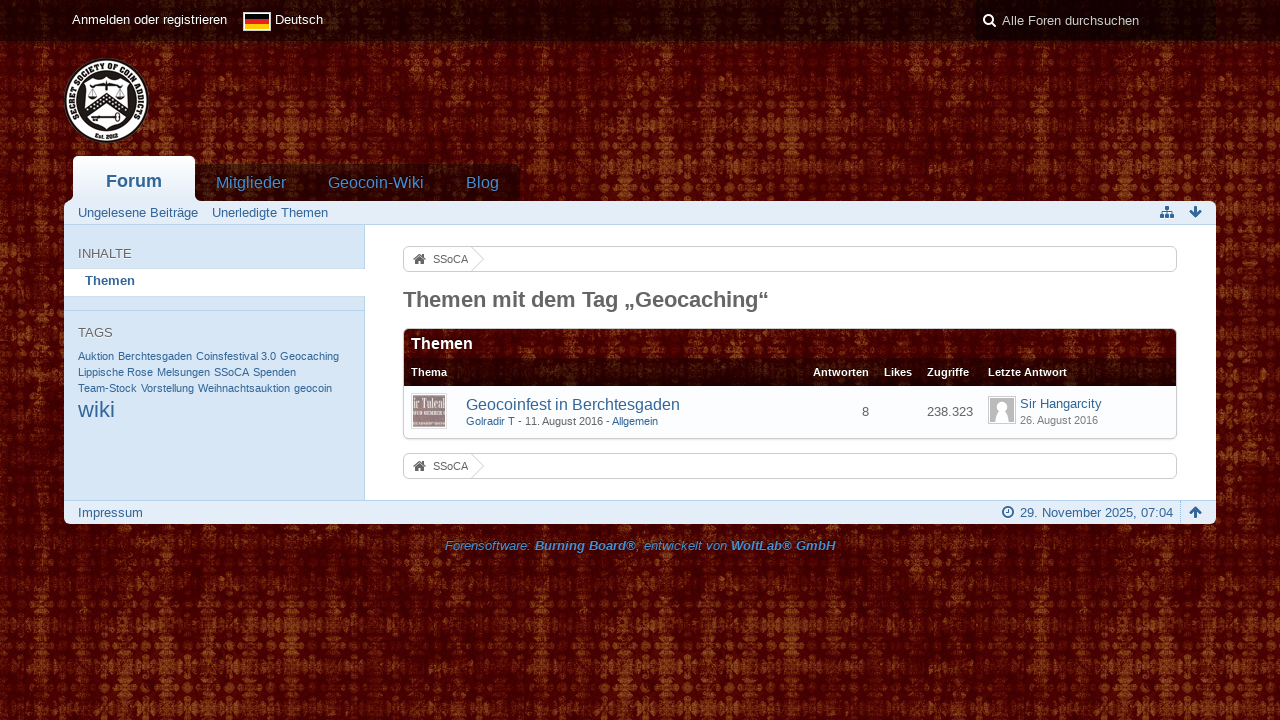

--- FILE ---
content_type: text/html; charset=UTF-8
request_url: http://forum.ssoca.eu/index.php/Tagged/8-Geocaching/?objectType=com.woltlab.wbb.thread&s=2d9d9da372eb4530719c7bc782e4e4e497338bc8
body_size: 7740
content:
<!DOCTYPE html>
<html dir="ltr" lang="de">
<head>
	<title>Themen mit dem Tag „Geocaching“ - SSoCA</title>
	
	<base href="http://forum.ssoca.eu/" />
<meta charset="utf-8" />
<meta name="viewport" content="width=device-width, initial-scale=1" />
<meta name="format-detection" content="telephone=no" />
 
<meta name="description" content="" />
<meta name="keywords" content="" />
<meta property="og:site_name" content="SSoCA" />














        <!-- App Indexing for Google Search -->
        <link href="android-app://com.quoord.tapatalkpro.activity/tapatalk/forum.ssoca.eu/?perpage=20&amp;location=home&amp;channel=google-indexing" rel="alternate" />
        <link href="ios-app://307880732/tapatalk/forum.ssoca.eu/?perpage=20&amp;location=home&amp;channel=google-indexing" rel="alternate" />
        <script>function onTapatalkBannerClosed(){null!==tapatalkStyleModification&&tapatalkStyleModification.parentNode.removeChild(tapatalkStyleModification)}function onTapatalkBannerShow(){tapatalkStyleModification=document.createElement('style'),tapatalkStyleModification.innerHTML='.userPanel{top:82px}',document.body.appendChild(tapatalkStyleModification)}var tapatalkStyleModification=null;</script>
<!-- Stylesheets -->
<link rel="stylesheet" type="text/css" href="http://forum.ssoca.eu/wcf/style/style-3.css?m=1494229075" />

<!-- Icons -->
<link rel="icon" href="http://forum.ssoca.eu/wcf/images/favicon.ico" type="image/x-icon" />
<link rel="apple-touch-icon" href="http://forum.ssoca.eu/wcf/images/apple-touch-icon.png" />

<noscript>
	<style type="text/css">
		.jsOnly {
			display: none !important;
		}
		
		.noJsOnly {
			display: block !important;
		}
	</style>
</noscript>




	
	
	
	
		
			<link rel="canonical" href="http://forum.ssoca.eu/index.php/Tagged/8-Geocaching/?objectType=com.woltlab.wbb.thread&amp;s=ec17c2bf9628247c6a80ad61ed44e45c6afe1312" />
</head>

<body id="tplTagged">


<a id="top"></a>



<header id="pageHeader" class="layoutFluid sidebarOrientationLeft">
	<div>
		<nav id="topMenu" class="userPanel">
			<div class="layoutFluid">
									<ul class="userPanelItems">
						<!-- login box -->
		<li id="userLogin">
			<a class="loginLink" href="http://forum.ssoca.eu/index.php/Login/?s=ec17c2bf9628247c6a80ad61ed44e45c6afe1312">Anmelden oder registrieren</a>
			<div id="loginForm" style="display: none;">
								
				<form method="post" action="http://forum.ssoca.eu/index.php/Login/?s=ec17c2bf9628247c6a80ad61ed44e45c6afe1312">
					<fieldset>
												
						<dl>
							<dt><label for="username">Benutzername oder E-Mail-Adresse</label></dt>
							<dd>
								<input type="text" id="username" name="username" value="" required="required" class="long" />
							</dd>
						</dl>
						
													<dl>
								<dt>Sind Sie bereits registriert?</dt>
								<dd>
									<label><input type="radio" name="action" value="register" /> Nein, ich möchte mich jetzt registrieren.</label>
									<label><input type="radio" name="action" value="login" checked="checked" /> Ja, mein Kennwort lautet:</label>
								</dd>
							</dl>
												
						<dl>
							<dt><label for="password">Kennwort</label></dt>
							<dd>
								<input type="password" id="password" name="password" value="" class="long" />
							</dd>
						</dl>
						
													<dl>
								<dt></dt>
								<dd><label><input type="checkbox" id="useCookies" name="useCookies" value="1" checked="checked" /> Dauerhaft angemeldet bleiben</label></dd>
							</dl>
												
						
						
						<div class="formSubmit">
							<input type="submit" id="loginSubmitButton" name="submitButton" value="Anmelden" accesskey="s" />
							<a class="button" href="http://forum.ssoca.eu/index.php/LostPassword/?s=ec17c2bf9628247c6a80ad61ed44e45c6afe1312"><span>Kennwort vergessen</span></a>
							<input type="hidden" name="url" value="/index.php/Tagged/8-Geocaching/?objectType=com.woltlab.wbb.thread&amp;s=2d9d9da372eb4530719c7bc782e4e4e497338bc8" />
							<input type="hidden" name="t" value="e54c0ce61d0010115f6d56f7eb2155ebd2c73dcd" />						</div>
					</fieldset>
					
									</form>
			</div>
			
			
		</li>
				<li id="pageLanguageContainer">
			
		</li>
					</ul>
				
				
				
			
<aside id="search" class="searchBar dropdown" data-disable-auto-focus="true">
	<form method="post" action="http://forum.ssoca.eu/index.php/Search/?s=ec17c2bf9628247c6a80ad61ed44e45c6afe1312">
		<input type="search" name="q" placeholder="Alle Foren durchsuchen" autocomplete="off" required="required" value="" class="dropdownToggle" data-toggle="search" />
		
		<ul class="dropdownMenu">
							<li class="dropdownText">
					<label><input type="checkbox" name="subjectOnly" value="1" /> Nur Betreff durchsuchen</label><label><input type="checkbox" name="findThreads" value="1" /> Ergebnisse als Themen anzeigen</label>
				</li>
				<li class="dropdownDivider"></li>
			
			<li><a href="http://forum.ssoca.eu/index.php/Search/?s=ec17c2bf9628247c6a80ad61ed44e45c6afe1312">Erweiterte Suche</a></li>
		</ul>
		
		<input type="hidden" name="types[]" value="com.woltlab.wbb.post" />		<input type="hidden" name="t" value="e54c0ce61d0010115f6d56f7eb2155ebd2c73dcd" />	</form>
</aside>

	
	
			</div>
		</nav>
		
		<div id="logo" class="logo">
			<a href="http://forum.ssoca.eu/?s=ec17c2bf9628247c6a80ad61ed44e45c6afe1312">
									<img src="http://forum.ssoca.eu/wcf/images/SSoCA/Logo_SSoCA.png" alt="" />
											</a>
		</div>
		
		
		
			<nav id="mainMenu" class="mainMenu jsMobileNavigation" data-button-label="Navigation">
		<ul>
							<li class="active">
					<a href="http://forum.ssoca.eu/?s=ec17c2bf9628247c6a80ad61ed44e45c6afe1312">Forum</a>
											<ul class="invisible">
															<li><a href="http://forum.ssoca.eu/index.php/BoardQuickSearch/?mode=unreadPosts&amp;s=ec17c2bf9628247c6a80ad61ed44e45c6afe1312"><span>Ungelesene Beiträge</span></a></li>
															<li><a href="http://forum.ssoca.eu/index.php/BoardQuickSearch/?mode=undoneThreads&amp;s=ec17c2bf9628247c6a80ad61ed44e45c6afe1312"><span>Unerledigte Themen</span></a></li>
														
						</ul>
									</li>
							<li>
					<a href="http://forum.ssoca.eu/index.php/MembersList/?s=ec17c2bf9628247c6a80ad61ed44e45c6afe1312">Mitglieder</a>
									</li>
							<li>
					<a href="http://wiki.ssoca.eu">Geocoin-Wiki</a>
									</li>
							<li>
					<a href="http://www.ssoca.eu">Blog</a>
									</li>
					</ul>
	</nav>
		
		
		
		<nav class="navigation navigationHeader">
						<ul class="navigationMenuItems">
							<li><a href="http://forum.ssoca.eu/index.php/BoardQuickSearch/?mode=unreadPosts&amp;s=ec17c2bf9628247c6a80ad61ed44e45c6afe1312"><span>Ungelesene Beiträge</span></a></li>
							<li><a href="http://forum.ssoca.eu/index.php/BoardQuickSearch/?mode=undoneThreads&amp;s=ec17c2bf9628247c6a80ad61ed44e45c6afe1312"><span>Unerledigte Themen</span></a></li>
						
		</ul>
							
			<ul class="navigationIcons">
				<li id="toBottomLink"><a href="http://forum.ssoca.eu/index.php/Tagged/8-Geocaching/?objectType=com.woltlab.wbb.thread&amp;amp;s=2d9d9da372eb4530719c7bc782e4e4e497338bc8#bottom" title="Zum Seitenende" class="jsTooltip"><span class="icon icon16 icon-arrow-down"></span> <span class="invisible">Zum Seitenende</span></a></li>
				<li id="sitemap" class="jsOnly"><a title="Schnellnavigation" class="jsTooltip"><span class="icon icon16 icon-sitemap"></span> <span class="invisible">Schnellnavigation</span></a></li>
											</ul>
		</nav>
	</div>
</header>

<div id="main" class="layoutFluid sidebarOrientationLeft">
	<div>
		<div>
						
																<aside class="sidebar">
						<div>
							
							
								<fieldset>
		<legend>Inhalte</legend>
		
		<nav>
			<ul>
									<li class="active"><a href="http://forum.ssoca.eu/index.php/Tagged/8-Geocaching/?objectType=com.woltlab.wbb.thread&amp;s=ec17c2bf9628247c6a80ad61ed44e45c6afe1312">Themen</a></li>
							</ul>
		</nav>
	</fieldset>
	
	<fieldset>
		<legend>Tags</legend>
		
		<ul class="tagList">
							<li><a href="http://forum.ssoca.eu/index.php/Tagged/10-Auktion/?objectType=com.woltlab.wbb.thread&amp;s=ec17c2bf9628247c6a80ad61ed44e45c6afe1312" rel="tag" style="font-size: 85%;">Auktion</a></li>
							<li><a href="http://forum.ssoca.eu/index.php/Tagged/7-Berchtesgaden/?objectType=com.woltlab.wbb.thread&amp;s=ec17c2bf9628247c6a80ad61ed44e45c6afe1312" rel="tag" style="font-size: 85%;">Berchtesgaden</a></li>
							<li><a href="http://forum.ssoca.eu/index.php/Tagged/6-Coinsfestival-3-0/?objectType=com.woltlab.wbb.thread&amp;s=ec17c2bf9628247c6a80ad61ed44e45c6afe1312" rel="tag" style="font-size: 85%;">Coinsfestival 3.0</a></li>
							<li><a href="http://forum.ssoca.eu/index.php/Tagged/8-Geocaching/?objectType=com.woltlab.wbb.thread&amp;s=ec17c2bf9628247c6a80ad61ed44e45c6afe1312" rel="tag" style="font-size: 85%;">Geocaching</a></li>
							<li><a href="http://forum.ssoca.eu/index.php/Tagged/3-Lippische-Rose/?objectType=com.woltlab.wbb.thread&amp;s=ec17c2bf9628247c6a80ad61ed44e45c6afe1312" rel="tag" style="font-size: 85%;">Lippische Rose</a></li>
							<li><a href="http://forum.ssoca.eu/index.php/Tagged/5-Melsungen/?objectType=com.woltlab.wbb.thread&amp;s=ec17c2bf9628247c6a80ad61ed44e45c6afe1312" rel="tag" style="font-size: 85%;">Melsungen</a></li>
							<li><a href="http://forum.ssoca.eu/index.php/Tagged/13-SSoCA/?objectType=com.woltlab.wbb.thread&amp;s=ec17c2bf9628247c6a80ad61ed44e45c6afe1312" rel="tag" style="font-size: 85%;">SSoCA</a></li>
							<li><a href="http://forum.ssoca.eu/index.php/Tagged/11-Spenden/?objectType=com.woltlab.wbb.thread&amp;s=ec17c2bf9628247c6a80ad61ed44e45c6afe1312" rel="tag" style="font-size: 85%;">Spenden</a></li>
							<li><a href="http://forum.ssoca.eu/index.php/Tagged/2-Team-Stock/?objectType=com.woltlab.wbb.thread&amp;s=ec17c2bf9628247c6a80ad61ed44e45c6afe1312" rel="tag" style="font-size: 85%;">Team-Stock</a></li>
							<li><a href="http://forum.ssoca.eu/index.php/Tagged/1-Vorstellung/?objectType=com.woltlab.wbb.thread&amp;s=ec17c2bf9628247c6a80ad61ed44e45c6afe1312" rel="tag" style="font-size: 85%;">Vorstellung</a></li>
							<li><a href="http://forum.ssoca.eu/index.php/Tagged/12-Weihnachtsauktion/?objectType=com.woltlab.wbb.thread&amp;s=ec17c2bf9628247c6a80ad61ed44e45c6afe1312" rel="tag" style="font-size: 85%;">Weihnachtsauktion</a></li>
							<li><a href="http://forum.ssoca.eu/index.php/Tagged/9-geocoin/?objectType=com.woltlab.wbb.thread&amp;s=ec17c2bf9628247c6a80ad61ed44e45c6afe1312" rel="tag" style="font-size: 85%;">geocoin</a></li>
							<li><a href="http://forum.ssoca.eu/index.php/Tagged/4-wiki/?objectType=com.woltlab.wbb.thread&amp;s=ec17c2bf9628247c6a80ad61ed44e45c6afe1312" rel="tag" style="font-size: 170%;">wiki</a></li>
					</ul>
	</fieldset>
							
							
						</div>
					</aside>
					
															 
			
			<section id="content" class="content">
				
				
				
					<nav class="breadcrumbs marginTop">
		<ul>
			<li title="SSoCA" itemscope="itemscope" itemtype="http://data-vocabulary.org/Breadcrumb">
						<a href="http://forum.ssoca.eu/?s=ec17c2bf9628247c6a80ad61ed44e45c6afe1312" itemprop="url"><span itemprop="title">SSoCA</span></a> <span class="pointer"><span>&raquo;</span></span>
					</li>
		</ul>
	</nav>

<header class="boxHeadline">
	<h1>Themen mit dem Tag „Geocaching“</h1>
</header>

<div class="userNotice">
		
		
	<noscript>
		<p class="warning">In Ihrem Webbrowser ist JavaScript deaktiviert. Um alle Funktionen dieser Webseite nutzen zu können, muss JavaScript aktiviert sein.</p>
	</noscript>
	
		
	
</div>
<div class="contentNavigation">
		
	
</div>

	<div class="marginTop tabularBox tabularBoxTitle messageGroupList wbbThreadList">
	<header>
		<h2>Themen</h2>
	</header>
	
	<table class="table">
		<thead>
			<tr>
				<th colspan="2" class="columnTitle columnSubject">Thema</th>
				<th class="columnDigits columnReplies">Antworten</th>
				<th class="columnDigits columnLikes">Likes</th>				<th class="columnDigits columnViews">Zugriffe</th>
				<th class="columnText columnLastPost">Letzte Antwort</th>
				
				
			</tr>
		</thead>
		
		<tbody>
			
	<tr id="thread582" class="wbbThread jsClipboardObject" data-thread-id="582" data-element-id="582" data-is-link="0">
						<td class="columnIcon columnAvatar">
							<div>
					<p class="framed"><img src="http://forum.ssoca.eu/wcf/images/avatars/db/4-dbc760961cd160e870d26b1acffaaafe372ffa65-32.jpg" style="width: 32px; height: 32px" alt="Benutzer-Avatarbild" /></p>
					
									</div>
					</td>
					<td class="columnText columnSubject">
								
				<h3>
															
					
						
													<a href="http://forum.ssoca.eu/index.php/Thread/582-Geocoinfest-in-Berchtesgaden/?s=ec17c2bf9628247c6a80ad61ed44e45c6afe1312" class="messageGroupLink wbbTopicLink" data-thread-id="582">Geocoinfest in Berchtesgaden</a>
															</h3>
				
				<aside class="statusDisplay">
										<ul class="statusIcons">
																																										
												
						
						
											</ul>
				</aside>
				
				<small>
					<a href="http://forum.ssoca.eu/index.php/User/5-Golradir-T/?s=ec17c2bf9628247c6a80ad61ed44e45c6afe1312" class="userLink" data-user-id="5">Golradir T</a>					- <time datetime="2016-08-11T22:43:46+02:00" class="datetime" data-timestamp="1470948226" data-date="11. August 2016" data-time="22:43" data-offset="7200">11. August 2016, 22:43</time>										- <a href="http://forum.ssoca.eu/index.php/Board/14-Allgemein/?s=ec17c2bf9628247c6a80ad61ed44e45c6afe1312">Allgemein</a>				</small>
				
								
				
			</td>
			<td class="columnDigits columnReplies">8</td>
			<td class="columnStatus columnLikes"></td>			<td class="columnDigits columnViews">238.323</td>			<td class="columnText columnLastPost">
									<div class="box24">
						<a href="http://forum.ssoca.eu/index.php/Thread/582-Geocoinfest-in-Berchtesgaden/?action=lastPost&amp;s=ec17c2bf9628247c6a80ad61ed44e45c6afe1312" class="framed jsTooltip" title="Zum letzten Beitrag springen"><img src="http://forum.ssoca.eu/wcf/images/avatars/avatar-default.svg" style="width: 24px; height: 24px" alt="Benutzer-Avatarbild" /></a>
						
						<div>
							<p>
																	<a href="http://forum.ssoca.eu/index.php/User/13-Sir-Hangarcity/?s=ec17c2bf9628247c6a80ad61ed44e45c6afe1312" class="userLink" data-user-id="13">Sir Hangarcity</a>
															</p>
							<small><time datetime="2016-08-26T06:41:51+02:00" class="datetime" data-timestamp="1472186511" data-date="26. August 2016" data-time="06:41" data-offset="7200">26. August 2016, 06:41</time></small>
						</div>
					</div>
							</td>
				
		
	</tr>
		</tbody>
	</table>
</div>


<div class="contentNavigation">
		
	
</div>

				
				
					<nav class="breadcrumbs marginTop">
		<ul>
			<li title="SSoCA">
						<a href="http://forum.ssoca.eu/?s=ec17c2bf9628247c6a80ad61ed44e45c6afe1312"><span>SSoCA</span></a> <span class="pointer"><span>&raquo;</span></span>
					</li>
		</ul>
	</nav>
				
			</section>
			
					</div>
	</div>
</div>

<footer id="pageFooter" class="layoutFluid footer sidebarOrientationLeft">
	<div>
		<nav id="footerNavigation" class="navigation navigationFooter">
				<ul class="navigationMenuItems">
					<li><a href="http://forum.ssoca.eu/index.php/LegalNotice/?s=ec17c2bf9628247c6a80ad61ed44e45c6afe1312">Impressum</a></li>
			</ul>
			
			<ul class="navigationIcons">
				<li id="toTopLink" class="toTopLink"><a href="http://forum.ssoca.eu/index.php/Tagged/8-Geocaching/?objectType=com.woltlab.wbb.thread&amp;amp;s=2d9d9da372eb4530719c7bc782e4e4e497338bc8#top" title="Zum Seitenanfang" class="jsTooltip"><span class="icon icon16 icon-arrow-up"></span> <span class="invisible">Zum Seitenanfang</span></a></li>
				
			</ul>
			
			<ul class="navigationItems">
									<li title="(UTC+01:00) Amsterdam, Berlin, Bern, Rom, Stockholm, Wien"><p><span class="icon icon16 icon-time"></span> <span>29. November 2025, 07:04</span></p></li>
								
			</ul>
		</nav>
		
		<div class="footerContent">
			
			
						
			<address class="copyright marginTop"><a href="http://www.woltlab.com/de/" target="_blank">Forensoftware: <strong>Burning Board&reg;</strong>, entwickelt von <strong>WoltLab&reg; GmbH</strong></a></address>		</div>
	</div>
</footer>



<script>
	//<![CDATA[
	var SID_ARG_2ND	= '&s=ec17c2bf9628247c6a80ad61ed44e45c6afe1312';
	var WCF_PATH = 'http://forum.ssoca.eu/wcf/';
	var SECURITY_TOKEN = 'e54c0ce61d0010115f6d56f7eb2155ebd2c73dcd';
	var LANGUAGE_ID = 1;
	var TIME_NOW = 1764396246;
	//]]>
</script>
<script src="//ajax.googleapis.com/ajax/libs/jquery/2.0.1/jquery.min.js"></script>
<script src="//ajax.googleapis.com/ajax/libs/jqueryui/1.10.3/jquery-ui.min.js"></script>
<script>
	//<![CDATA[
	if (!window.jQuery) {
		document.write('<script data-relocate="true" src="http://forum.ssoca.eu/wcf/js/3rdParty/jquery.min.js?v=f8d3cc03"><\/script>');
		document.write('<script data-relocate="true" src="http://forum.ssoca.eu/wcf/js/3rdParty/jquery-ui.min.js?v=f8d3cc03"><\/script>');
	}
	//]]>
</script>
<script src="http://forum.ssoca.eu/wcf/js/3rdParty/jquery-ui.nestedSortable.min.js?v=f8d3cc03"></script>
<script src="http://forum.ssoca.eu/wcf/js/3rdParty/jquery-ui.timepicker.min.js?v=f8d3cc03"></script>
<script src="http://forum.ssoca.eu/wcf/js/WCF.min.js?v=f8d3cc03"></script>
<script>
	//<![CDATA[
	WCF.User.init(0, '');
	//]]>
</script>
<script src="http://forum.ssoca.eu/wcf/js/WCF.Location.min.js?v=f8d3cc03"></script>
<script src="http://forum.ssoca.eu/wcf/js/WCF.Message.min.js?v=f8d3cc03"></script>
<script src="http://forum.ssoca.eu/wcf/js/WCF.User.min.js?v=f8d3cc03"></script>
<script src="http://forum.ssoca.eu/wcf/js/WCF.Like.min.js?v=f8d3cc03"></script>
<script src="http://forum.ssoca.eu/wcf/js/WCF.Label.min.js?v=f8d3cc03"></script>
<script src="http://forum.ssoca.eu/js/WBB.min.js?v=f8d3cc03"></script>
<script>
	//<![CDATA[
	$(function() {
		WCF.Language.addObject({
			'__days': [ 'Sonntag', 'Montag', 'Dienstag', 'Mittwoch', 'Donnerstag', 'Freitag', 'Samstag' ],
			'__daysShort': [ 'So', 'Mo', 'Di', 'Mi', 'Do', 'Fr', 'Sa' ],
			'__months': [ 'Januar', 'Februar', 'März', 'April', 'Mai', 'Juni', 'Juli', 'August', 'September', 'Oktober', 'November', 'Dezember' ], 
			'__monthsShort': [ 'Jan', 'Feb', 'Mrz', 'Apr', 'Mai', 'Jun', 'Jul', 'Aug', 'Sep', 'Okt', 'Nov', 'Dez' ],
			'wcf.clipboard.item.unmarkAll': 'Demarkieren',
			'wcf.date.relative.now': 'Vor einem Moment',
			'wcf.date.relative.minutes': 'Vor {if $minutes > 1}{#$minutes} Minuten{else}einer Minute{\/if}',
			'wcf.date.relative.hours': 'Vor {if $hours > 1}{#$hours} Stunden{else}einer Stunde{\/if}',
			'wcf.date.relative.pastDays': '{if $days > 1}{$day}{else}Gestern{\/if}, {$time}',
			'wcf.date.dateFormat': 'j. F Y',
			'wcf.date.dateTimeFormat': '%date%, %time%',
			'wcf.date.shortDateTimeFormat': '%date%',
			'wcf.date.hour': 'Stunde',
			'wcf.date.minute': 'Minute',
			'wcf.date.timeFormat': 'H:i',
			'wcf.date.firstDayOfTheWeek': '1',
			'wcf.global.button.add': 'Hinzufügen',
			'wcf.global.button.cancel': 'Abbrechen',
			'wcf.global.button.close': 'Schließen',
			'wcf.global.button.collapsible': 'Auf- und Zuklappen',
			'wcf.global.button.delete': 'Löschen',
			'wcf.global.button.disable': 'Deaktivieren',
			'wcf.global.button.disabledI18n': 'einsprachig',
			'wcf.global.button.edit': 'Bearbeiten',
			'wcf.global.button.enable': 'Aktivieren',
			'wcf.global.button.next': 'Weiter »',
			'wcf.global.button.preview': 'Vorschau',
			'wcf.global.button.reset': 'Zurücksetzen',
			'wcf.global.button.save': 'Speichern',
			'wcf.global.button.search': 'Suche',
			'wcf.global.button.submit': 'Absenden',
			'wcf.global.confirmation.cancel': 'Abbrechen',
			'wcf.global.confirmation.confirm': 'OK',
			'wcf.global.confirmation.title': 'Bestätigung erforderlich',
			'wcf.global.decimalPoint': ',',
			'wcf.global.error.timeout': 'Keine Antwort vom Server erhalten, Anfrage wurde abgebrochen.',
			'wcf.global.error.title': 'Fehlermeldung',
			'wcf.global.form.error.empty': 'Bitte füllen Sie dieses Eingabefeld aus.',
			'wcf.global.form.error.greaterThan': 'Der eingegebene Wert muss größer sein als {#$greaterThan}.',
			'wcf.global.form.error.lessThan': 'Der eingegebene Wert muss kleiner sein als {#$lessThan}.',
			'wcf.global.language.noSelection': 'Keine Auswahl',
			'wcf.global.loading': 'Lädt …',
			'wcf.global.page.jumpTo': 'Gehe zu Seite',
			'wcf.global.page.jumpTo.description': 'Geben Sie einen Wert zwischen „1“ und „#pages#“ ein.',
			'wcf.global.page.pageNavigation': 'Navigation',
			'wcf.global.page.next': 'Nächste Seite',
			'wcf.global.page.previous': 'Vorherige Seite',
			'wcf.global.pageDirection': 'ltr',
			'wcf.global.sidebar.hideLeftSidebar': '',
			'wcf.global.sidebar.hideRightSidebar': '',
			'wcf.global.sidebar.showLeftSidebar': '',
			'wcf.global.sidebar.showRightSidebar': '',
			'wcf.global.success': 'Die Aktion wurde erfolgreich ausgeführt.',
			'wcf.global.success.add': 'Der Eintrag wurde gespeichert.',
			'wcf.global.success.edit': 'Ihre Änderungen wurden gespeichert.',
			'wcf.global.thousandsSeparator': '.',
			'wcf.page.sitemap': 'Schnellnavigation',
			'wcf.style.changeStyle': 'Stil ändern'
							,'wcf.like.button.like': 'Gefällt mir',
				'wcf.like.button.dislike': 'Gefällt mir nicht',
				'wcf.like.tooltip': '{if $likes}{#$likes} Like{if $likes != 1}s{/if}{if $dislikes}, {/if}{/if}{if $dislikes}{#$dislikes} Dislike{if $dislikes != 1}s{/if}{/if}',
				'wcf.like.summary': '{if $others == 0}{@$users.slice(0, -1).join(", ")}{if $users.length > 1} und {/if}{@$users.slice(-1)[0]}{else}{@$users.join(", ")} und {if $others == 1}einem{else}{#$others}{/if} weiteren{/if} gefällt das.',
				'wcf.like.details': 'Details'
						
			
		});
		
		WCF.Dropdown.init();

		WCF.System.Mobile.UX.init();
		
		new WCF.Date.Time();
		new WCF.Effect.SmoothScroll();
		new WCF.Effect.BalloonTooltip();
		new WCF.Sitemap();
				WCF.System.PageNavigation.init('.pageNavigation');
		WCF.Date.Picker.init();
		new WCF.User.ProfilePreview();
		WCF.System.FlexibleMenu.init();
		
		new WBB.Post.Preview();
		
							new WCF.System.KeepAlive(1740);
				
		if ($.browser.msie) {
			window.onbeforeunload = function() {
				/* Prevent "Back navigation caching" (http://msdn.microsoft.com/en-us/library/ie/dn265017%28v=vs.85%29.aspx) */
			};
		}
	});
	//]]>
</script>
<!--[IF IE 9]>
<script>
	$(function() {
		function fixButtonTypeIE9() {
			$('button').each(function(index, button) {
				var $button = $(button);
				if (!$button.attr('type')) {
					$button.attr('type', 'button');
				}
			});
		}
		
		WCF.DOMNodeInsertedHandler.addCallback('WCF.FixButtonTypeIE9', fixButtonTypeIE9);
		fixButtonTypeIE9();
	});
</script>
<![ENDIF]-->
<script src="http://forum.ssoca.eu/wcf/js/3rdParty/slimbox2.min.js"></script>
<script src="http://forum.ssoca.eu/wcf/js/WCF.ImageViewer.min.js?v=f8d3cc03"></script>
<script>
		//<![CDATA[
		var $imageViewer = null;
		$(function() {
			WCF.Language.addObject({
				'wcf.imageViewer.button.enlarge': 'Vollbild-Modus',
				'wcf.imageViewer.button.full': 'Originalversion aufrufen',
				'wcf.imageViewer.seriesIndex': '{x} von {y}',
				'wcf.imageViewer.counter': 'Bild {x} von {y}',
				'wcf.imageViewer.close': 'Schließen',
				'wcf.imageViewer.enlarge': 'Bild direkt anzeigen',
				'wcf.imageViewer.next': 'Nächstes Bild',
				'wcf.imageViewer.previous': 'Vorheriges Bild'
			});
			
			$imageViewer = new WCF.ImageViewer();
		});
		//]]>
	</script>
<script>
				//<![CDATA[
				$(function() {
					WCF.Language.addObject({
						'wcf.user.button.login': 'Anmelden',
						'wcf.user.button.register': 'Registrieren',
						'wcf.user.login': 'Anmeldung'
					});
					new WCF.User.Login(true);
				});
				//]]>
			</script>
<script>
				//<![CDATA[
				$(function() {
					var $languages = {
													'1': {
								iconPath: 'http://forum.ssoca.eu/wcf/icon/flag/de.svg',
								languageName: 'Deutsch'
							}
						, 							'2': {
								iconPath: 'http://forum.ssoca.eu/wcf/icon/flag/gb.svg',
								languageName: 'English'
							}
											};
					
					new WCF.Language.Chooser('pageLanguageContainer', 'languageID', 1, $languages, function(item) {
						var $location = window.location.toString().replace(/#.*/, '').replace(/(\?|&)l=[0-9]+/g, '');
						var $delimiter = ($location.indexOf('?') == -1) ? '?' : '&';
						
						window.location = $location + $delimiter + 'l=' + item.data('languageID') + window.location.hash;
					});
				});
				//]]>
			</script>
<script src="http://forum.ssoca.eu/wcf/js/WCF.Search.Message.min.js?v=f8d3cc03"></script>
<script>
		//<![CDATA[
		$(function() {
			new WCF.Search.Message.SearchArea($('#search'));
		});
		//]]>
	</script>
<script>
	//<![CDATA[
	$(function() {
		new WBB.Thread.MarkAsRead();
	});
	//]]>
</script>
<script>if (typeof(tapatalkDetect) == "function") tapatalkDetect();</script>


<a id="bottom"></a>
</body>
</html>

--- FILE ---
content_type: application/javascript
request_url: http://forum.ssoca.eu/wcf/js/WCF.Location.min.js?v=f8d3cc03
body_size: 2764
content:
WCF.Location={},WCF.Location.Util={getLocation:function(e,t){navigator.geolocation?navigator.geolocation.getCurrentPosition(function(t){e(t.coords.latitude,t.coords.longitude)},function(){e(void 0,void 0)},{timeout:t||5e3}):e(void 0,void 0)}},WCF.Location.GoogleMaps={},WCF.Location.GoogleMaps.Settings={_settings:{},get:function(e){return void 0===e?this._settings:void 0!==this._settings[e]?this._settings[e]:null},set:function(e,t){if($.isPlainObject(e))for(var o in e)this._settings[o]=e[o];else this._settings[e]=t}},WCF.Location.GoogleMaps.Map=Class.extend({_map:null,_markers:[],init:function(e,t){this._mapContainer=$("#"+e),this._mapOptions=$.extend(!0,this._getDefaultMapOptions(),t),this._map=new google.maps.Map(this._mapContainer[0],this._mapOptions),this._markers=[],this._mapContainer.parents(".sidebar").length&&enquire.register("screen and (max-width: 800px)",{setup:$.proxy(this._addSidebarMapListener,this),deferSetup:!0}),this.refresh()},_addInfoWindowEventListener:function(e,t){google.maps.event.addListener(e,"click",$.proxy(function(){t.open(this._map,e)},this))},_addSidebarMapListener:function(){$(".content > .mobileSidebarToggleButton").click($.proxy(this.refresh,this))},_getDefaultMapOptions:function(){var e={};switch(e.center=new google.maps.LatLng(WCF.Location.GoogleMaps.Settings.get("defaultLatitude"),WCF.Location.GoogleMaps.Settings.get("defaultLongitude")),e.disableDoubleClickZoom=WCF.Location.GoogleMaps.Settings.get("disableDoubleClickZoom"),e.draggable=WCF.Location.GoogleMaps.Settings.get("draggable"),WCF.Location.GoogleMaps.Settings.get("mapType")){case"map":e.mapTypeId=google.maps.MapTypeId.ROADMAP;break;case"satellite":e.mapTypeId=google.maps.MapTypeId.SATELLITE;break;case"physical":e.mapTypeId=google.maps.MapTypeId.TERRAIN;break;case"hybrid":default:e.mapTypeId=google.maps.MapTypeId.HYBRID}if(e.mapTypeControl="off"!=WCF.Location.GoogleMaps.Settings.get("mapTypeControl"),e.mapTypeControl)switch(WCF.Location.GoogleMaps.Settings.get("mapTypeControl")){case"dropdown":e.mapTypeControlOptions={style:google.maps.MapTypeControlStyle.DROPDOWN_MENU};break;case"horizontalBar":e.mapTypeControlOptions={style:google.maps.MapTypeControlStyle.HORIZONTAL_BAR};break;default:e.mapTypeControlOptions={style:google.maps.MapTypeControlStyle.DEFAULT}}return e.scaleControl=WCF.Location.GoogleMaps.Settings.get("scaleControl"),e.scrollwheel=WCF.Location.GoogleMaps.Settings.get("scrollwheel"),e.zoom=WCF.Location.GoogleMaps.Settings.get("zoom"),e},addDraggableMarker:function(e,t){var o=new google.maps.Marker({clickable:!1,draggable:!0,map:this._map,position:new google.maps.LatLng(e,t),zIndex:1});return this._markers.push(o),o},addMarker:function(e,t,o,a,i){var s=new google.maps.Marker({map:this._map,position:new google.maps.LatLng(e,t),title:o});if(a&&s.setIcon(a),i){var n=new google.maps.InfoWindow({content:i});this._addInfoWindowEventListener(s,n),s.infoWindow=n}return this._markers.push(s),s},getMarkers:function(){return this._markers},getMap:function(){return this._map},refresh:function(){var e=this._map.getCenter();google.maps.event.trigger(this._map,"resize"),this._map.setCenter(e)},refreshBounds:function(){var e=null,t=null,o=null,a=null;for(var i in this._markers){var s=this._markers[i],n=s.getPosition().lat(),r=s.getPosition().lng();null===e?(e=t=n,o=a=r):(e>n?e=n:n>t&&(t=n),o>n?o=n:r>a&&(a=r))}this._map.fitBounds(new google.maps.LatLngBounds(new google.maps.LatLng(e,o),new google.maps.LatLng(t,a)))},removeMarkers:function(){for(var e in this._markers)this._markers[e].setMap(null);this._markers=[]},setCenter:function(e,t){this._map.setCenter(new google.maps.LatLng(e,t))}}),WCF.Location.GoogleMaps.LargeMap=WCF.Location.GoogleMaps.Map.extend({_actionClassName:null,_locationSearch:null,_locationSearchInputSelector:null,_markerClusterer:null,_objectIDs:[],_previousNorthEast:null,_previousSouthWest:null,init:function(e,t,o,a){this._super(e,t),this._actionClassName=o,this._locationSearchInputSelector=a||"",this._objectIDs=[],this._locationSearchInputSelector&&(this._locationSearch=new WCF.Location.GoogleMaps.LocationSearch(a,$.proxy(this._centerMap,this))),this._markerClusterer=new MarkerClusterer(this._map,this._markers,{maxZoom:17}),this._markerSpiderfier=new OverlappingMarkerSpiderfier(this._map,{keepSpiderfied:!0,markersWontHide:!0,markersWontMove:!0}),this._markerSpiderfier.addListener("click",$.proxy(function(e){e.infoWindow&&e.infoWindow.open(this._map,e)},this)),this._proxy=new WCF.Action.Proxy({showLoadingOverlay:!1,success:$.proxy(this._success,this)}),this._previousNorthEast=null,this._previousSouthWest=null,google.maps.event.addListener(this._map,"idle",$.proxy(this._loadMarkers,this))},_addInfoWindowEventListener:function(){},_centerMap:function(e){this.setCenter(e.location.lat(),e.location.lng()),$(this._locationSearchInputSelector).val(e.label)},_loadMarkers:function(){var e=this._map.getBounds().getNorthEast(),t=this._map.getBounds().getSouthWest();this._previousNorthEast&&this._previousNorthEast.lat()>=e.lat()&&this._previousNorthEast.lng()>=e.lng()&&this._previousSouthWest.lat()<=t.lat()&&this._previousSouthWest.lng()<=t.lng()||(this._previousNorthEast=e,this._previousSouthWest=t,this._proxy.setOption("data",{actionName:"getMapMarkers",className:this._actionClassName,parameters:{excludedObjectIDs:this._objectIDs,eastLongitude:e.lng(),northLatitude:e.lat(),southLatitude:t.lat(),westLongitude:t.lng()}}),this._proxy.sendRequest())},_success:function(e){if(e.returnValues&&e.returnValues.markers)for(var t in e.returnValues.markers){var o=e.returnValues.markers[t];this.addMarker(o.latitude,o.longitude,o.title,null,o.infoWindow),o.objectID?this._objectIDs.push(o.objectID):o.objectIDs&&(this._objectIDs=this._objectIDs.concat(o.objectIDs))}},addMarker:function(e,t,o,a,i){var s=this._super(e,t,o,a,i);return this._markerClusterer.addMarker(s),this._markerSpiderfier.addMarker(s),s}}),WCF.Location.GoogleMaps.LocationSearch=WCF.Search.Base.extend({_geocoder:null,init:function(e,t,o,a,i){this._super(e,t,o,a,i),this._geocoder=new google.maps.Geocoder},_createListItem:function(e){var t=$("<li><span>"+WCF.String.escapeHTML(e.formatted_address)+"</span></li>").appendTo(this._list);return t.data("location",e.geometry.location).data("label",e.formatted_address).click($.proxy(this._executeCallback,this)),this._itemCount++,t},_keyUp:function(e){switch(e.which){case $.ui.keyCode.LEFT:case $.ui.keyCode.RIGHT:return;case $.ui.keyCode.UP:return void this._selectPreviousItem();case $.ui.keyCode.DOWN:return void this._selectNextItem();case $.ui.keyCode.ENTER:return this._selectElement(e)}var t=this._getSearchString(e);""===t?this._clearList(!0):t.length>=this._triggerLength?this._geocoder.geocode({address:t},$.proxy(this._success,this)):this._clearList(!1)},_success:function(e,t){if(this._clearList(!1),t==google.maps.GeocoderStatus.OK){if($.getLength(e)){var o=0;for(var a in e)if(this._createListItem(e[a]),10==++o)break}else if(!this._handleEmptyResult())return;WCF.CloseOverlayHandler.addCallback("WCF.Search.Base",$.proxy(function(){this._clearList()},this));var i=this._searchInput.parents(".dropdown").wcfIdentify();WCF.Dropdown.getDropdownMenu(i).hasClass("dropdownOpen")||WCF.Dropdown.toggleDropdown(i),this._itemIndex=-1,WCF.Dropdown.getDropdown(i).data("disableAutoFocus")||this._selectNextItem()}}}),WCF.Location.GoogleMaps.LocationInput=Class.extend({_locationSearch:null,_map:null,_marker:null,init:function(e,t,o,a,i){this._searchInput=o,this._map=new WCF.Location.GoogleMaps.Map(e,t),this._locationSearch=new WCF.Location.GoogleMaps.LocationSearch(o,$.proxy(this._setMarkerByLocation,this)),a&&i?this._marker=this._map.addDraggableMarker(a,i):(this._marker=this._map.addDraggableMarker(WCF.Location.GoogleMaps.Settings.get("defaultLatitude"),WCF.Location.GoogleMaps.Settings.get("defaultLongitude")),WCF.Location.Util.getLocation($.proxy(function(e,t){void 0!==e&&void 0!==t&&(WCF.Location.GoogleMaps.Util.moveMarker(this._marker,e,t),WCF.Location.GoogleMaps.Util.focusMarker(this._marker))},this))),this._marker.addListener("dragend",$.proxy(this._updateLocation,this))},getMap:function(){return this._map},getMarker:function(){return this._marker},_updateLocation:function(){WCF.Location.GoogleMaps.Util.reverseGeocoding($.proxy(function(e){null!==e&&$(this._searchInput).val(e)},this),this._marker)},_setMarkerByLocation:function(e){this._marker.setPosition(e.location),WCF.Location.GoogleMaps.Util.focusMarker(this._marker),$(this._searchInput).val(e.label)}}),WCF.Location.GoogleMaps.Util={_geocoder:null,focusMarker:function(e){e.getMap().setCenter(e.getPosition())},getMarkerPosition:function(e){return{latitude:e.getPosition().lat(),longitude:e.getPosition().lng()}},moveMarker:function(e,t,o,a){e.setPosition(new google.maps.LatLng(t,o)),a&&google.maps.event.trigger(e,"dragend")},reverseGeocoding:function(e,t,o,a,i){t&&(o=t.getPosition().lat(),a=t.getPosition().lng()),null===this._geocoder&&(this._geocoder=new google.maps.Geocoder);var s=new google.maps.LatLng(o,a);this._geocoder.geocode({latLng:s},function(t,o){e(o==google.maps.GeocoderStatus.OK?i?t:t[0].formatted_address:null)})}};